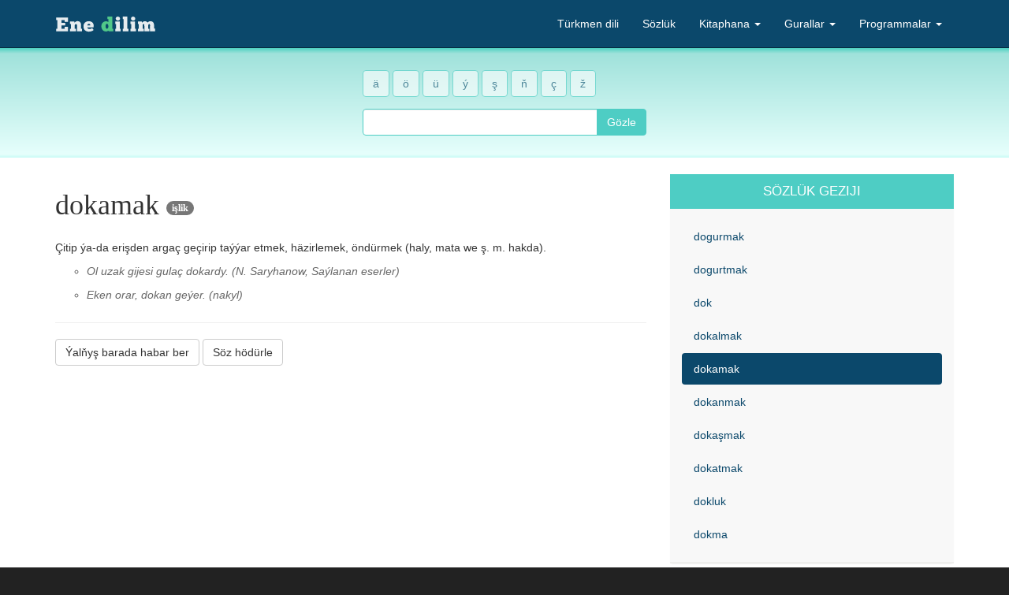

--- FILE ---
content_type: text/html
request_url: http://enedilim.com/sozluk/soz/dokamak
body_size: 19357
content:
<!DOCTYPE html>
<html lang="tk">
    <head>
        <meta charset="utf-8" />
        <meta name="viewport" content="width=device-width, initial-scale=1.0" />
        <title>Dokamak - näme diýmek? - Türkmen diliniň düşündirişli sözlügi</title>
        <meta name="robots" content="index, follow" />
        <meta name="description" content=""/>
        <meta name="keywords" content="türkmen türkmenistan turkmenistan turkmen dili ene dilim orfografik sözlük"/>
        <link href="/static/css/bootstrap-1.min.css" rel="stylesheet">
        <link href="/static/css/styles-11.css" rel="stylesheet">
        <link rel="icon" type="image/ico" href="/static/img/enedilim.ico"/>
    </head>
    <body>
        <div id="wrap">
            <nav class="navbar navbar-inverse navbar-fixed-top">
                <div class="container">
                    <div class="navbar-header">
                        <button type="button" class="navbar-toggle" data-toggle="collapse" data-target="#menu">
                            <span class="icon-bar"></span>
                            <span class="icon-bar"></span>
                            <span class="icon-bar"></span>
                        </button>
                        <a class="navbar-brand" href="/">
                            <!--[if lte IE 8]><img src="/static/img/turkmen-dili-sd.png" alt="Ene dilim" title="Ene dilim"/><![endif]-->
                            <!--[if gt IE 8]><img src="/static/img/turkmen-dili-sd.png" alt="Ene dilim" title="Ene dilim"/><![endif]-->
                            <!--[if !IE]> --><img src="/static/img/turkmen-dili.svg" alt="Ene dilim" title="Ene dilim"/><!-- <![endif]-->
                        </a>
                    </div>
                    <ul id="menu" class="navbar-collapse collapse nav navbar-nav navbar-right">
                        <li><a href="/turkmen_dili" title="Türkmen diliniň fonetikasy, orfografiýasy, leksikasy, morfologiýasy, sintaksisi we punktuasiýasy">Türkmen dili</a></li>
                        <li><a href="/sozluk" title="Türkmen diliniň düşündirişli sözlügi">Sözlük</a></li>
                        <li class="dropdown"><a href="#" class="dropdown-toggle" data-toggle="dropdown">Kitaphana <b class="caret"></b></a>
                            <ul class="dropdown-menu">
                                <li><a href="/kitaphana">Sahypanyň kitaphanasy</a></li>
                                <li><a href="/kitaphana/sesli-kitaplar">Sesli kitaplar</a></li>
                            </ul>
                        </li>
                        <li class="dropdown"><a href="#" class="dropdown-toggle" data-toggle="dropdown">Gurallar <b class="caret"></b></a>
                            <ul class="dropdown-menu">
                                <li><a href="/gurallar/yazuw_barlayjy">Ýazuw barlaýjy</a></li>
                                <li><a href="/gurallar/kirilden_latine_gechiriji">Kirilden latyna geçiriji</a></li>
                            </ul>
                        </li>
                        <li class="dropdown"><a href="#" class="dropdown-toggle" data-toggle="dropdown">Programmalar <b class="caret"></b></a>
                            <ul class="dropdown-menu">
                                <li class="dropdown-header">Sözlük</li>
                                <li><a href="/programmalar/sozluk_win">Windows üçin sözlük</a></li>
                                <li><a href="/programmalar/sozluk_android">Android üçin sözlük</a></li>
                                <li class="dropdown-header">Orfografik sözlük</li>
                                <li><a href="/programmalar/mozilla_firefox">Mozilla Firefox üçin</a></li>
                                <li><a href="/programmalar/apache_openoffice">Apache OpenOffice üçin</a></li>
                            </ul>
                        </li>
                    </ul>
                </div>
            </nav>
            <div><section>
            <div class="jumbotron jumbotron-ed">
            <div class="container">
                <div class="row">
                    <div class="col-md-3 col-md-offset-1 col-lg-2 col-lg-offset-2">
                        <form id="advanced-search" role="form" action="/sozluk/gozleg" method="post">
                            <div id="turkmen-letters" class="form-group">
                                <a href="#" class="btn btn-letter">ä</a>
                                <a href="#" class="btn btn-letter">ö</a>
                                <a href="#" class="btn btn-letter">ü</a>
                                <a href="#" class="btn btn-letter">ý</a>
                                <a href="#" class="btn btn-letter">ş</a>
                                <a href="#" class="btn btn-letter">ň</a>
                                <a href="#" class="btn btn-letter">ç</a>
                                <a href="#" class="btn btn-letter">ž</a>
                            </div>
                            <div class="input-group">
                                <input type="text" name="searchField" class="form-control typeahead" autocomplete="off" required>
                                <span class="input-group-btn"><button type="submit" class="btn btn-search">Gözle</button></span>
                            </div>
                        </form>
                    </div>
                </div>
            </div>
        </div>
            <div class="container">
                <div class="row">
                    <div class="col-sm-4">
                        <div id="alerts"></div>
                        <div class="def">
                            <h1 class="word-header">
                                <span class="word-text">dokamak</span>
                                <span class="word-syllables">do‧ka‧mak</span>
                                
                                <span class="badge">işlik</span>
                            </h1>
                            
                            <div>
            <div class="definitions">
                <p>
                     
                     
                    
                    
                    
                    
                    Çitip ýa-da erişden argaç geçirip taýýar etmek, häzirlemek, öndürmek (haly, mata we ş. m. hakda).
                </p>
                <ul title="Mysal">
                    <li><p>Ol uzak gijesi gulaç dokardy. <span>(N. Saryhanow, Saýlanan eserler)</span></p></li>
                    <li><p>Eken orar, dokan geýer. <span>(nakyl)</span></p></li>
                </ul>        
            </div>

            
        </div>

                            
                            
                        </div>
                        
                        <hr />
                        <p>
                            <button type="button" class="btn btn-default" data-toggle="modal" data-target="#error-report-modal">Ýalňyş barada habar ber</button>
                            <button type="button" class="btn btn-default" data-toggle="modal" data-target="#suggest-word-modal">Söz hödürle</button>
                        </p>
                        <div id="suggest-word-modal" class="modal fade" tabindex="-1" role="dialog" aria-labelledby="suggest-word-modal">
            <div class="modal-dialog modal-lg" role="document">
                <div class="modal-content">
                    <div class="modal-header">
                        <button type="button" class="close" data-dismiss="modal" aria-label="Close"><span aria-hidden="true">&times;</span></button>
                        <h4 class="modal-title">Söz hödürle</h4>
                    </div>
                    <form method="post" action="" role="form">
                        <div class="modal-body">
                            <p>Sözlükde tapmadyk sözüňizi bize hödürläň we biz onuň düşündirişini tapmaga synanyşarys.</p>
                            <div class="form-group">
                                <label for="item" class="control-label">Söz</label>
                                <input name="word" class="form-control" type="text" value="" pattern="[-A-ZÄÖÜÝŞŇÇŽa-zäöüýşňçž]+" required>
                            </div>
                            <div class="form-group">
                                <label for="note" class="control-label">Bellik</label>
                                <textarea name="note" cols="40" rows="2" class="form-control" placeholder="Sözüň ulanyş mysaly" required></textarea>
                            </div>
                        </div>
                        <div class="modal-footer">
                            <button type="button" class="btn btn-default" data-dismiss="modal">Öçür</button>
                            <button type="submit" data-loading-text="Iberilýär..." class="btn btn-primary">Hödürle</button>
                        </div>
                    </form>
                </div>
            </div>
        </div>
                        <div id="error-report-modal" class="modal fade" tabindex="-1" role="dialog" aria-labelledby="error-report-modal">
            <div class="modal-dialog modal-lg" role="document">
                <div class="modal-content">
                    <div class="modal-header">
                        <button type="button" class="close" data-dismiss="modal" aria-label="Close"><span aria-hidden="true">&times;</span></button>
                        <h4 class="modal-title">Ýalňyş barada habar ber</h4>
                    </div>
                    <form method="post" action="" role="form">
                        <div class="modal-body">
                            <div class="form-group">
                                <label for="word" class="control-label">Söz</label>
                                <input type="text" name="word" value="dokamak" class="form-control" readonly>
                            </div>
                            <div class="form-group">
                                <label for="errorType" class="control-label">Ýalňyşyň hili</label>
                                <select name="errorType" class="form-control">
                                    <option value="spelling">Harp ýalňyşy</option>
                                    <option value="definition">Düşündirişde ýalňyş</option>
                                    <option value="example">Mysalda ýalňyş</option>
                                    <option value="other">Başga</option>
                                </select>
                            </div>
                            <div class="form-group">
                                <label for="note" class="control-label">Bellik</label>
                                <textarea name="note" cols="40" rows="5" class="form-control" placeholder="Ýalňyş barada bellik" required></textarea>
                            </div>
                        </div>
                        <div class="modal-footer">
                            <button type="button" class="btn btn-default" data-dismiss="modal">Öçür</button>
                            <button type="submit" data-loading-text="Iberilýär..." class="btn btn-primary">Habar ber</button>
                        </div>
                    </form>
                </div>
            </div>
        </div>
                        <div class="ga">
            <script async src="https://pagead2.googlesyndication.com/pagead/js/adsbygoogle.js"></script>
            <ins class="adsbygoogle" style="display:block" data-ad-client="ca-pub-1514592022321643" data-ad-slot="3145704528" data-ad-format="auto" data-full-width-responsive="true"></ins>
            <script>
                (adsbygoogle = window.adsbygoogle || []).push({});
            </script>
        </div>
                        
                        <div class="panel panel-ed">
                            <div class="panel-heading notes-heading">Duş gelýän formalary</div>
                            <div class="panel-body">
                                <div class="col-sm-2">
                                    <ul class="list-unstyled word-list">
                                        <li>dokabam</li>
                                        <li>dokady</li>
                                        <li>dokadyk</li>
                                        <li>dokadylar</li>
                                        <li>dokajakmy</li>
                                        <li>dokalyň</li>
                                        <li>dokam</li>
                                        <li>dokama</li>
                                        <li>dokamaga</li>
                                        <li>dokamagy</li>
                                        <li>dokamak</li>
                                        <li>dokamakda</li>
                                        <li>dokamaklary</li>
                                        <li>dokamaklaryny</li>
                                        <li>dokamaklyga</li>
                                        <li>dokamaklygy</li>
                                    </ul>
                                </div>
                                <div class="col-sm-2">
                                    <ul class="list-unstyled word-list">
                                        <li>dokamaklygyň</li>
                                        <li>dokamaklyk</li>
                                        <li>dokamanam</li>
                                        <li>dokamasyn</li>
                                        <li>dokamazdan</li>
                                        <li>dokan</li>
                                        <li>dokana</li>
                                        <li>dokandyklary</li>
                                        <li>dokanlar</li>
                                        <li>dokanlary</li>
                                        <li>dokanlarynda</li>
                                        <li>dokanyndan</li>
                                        <li>dokanyny</li>
                                        <li>dokap</li>
                                        <li>dokapdyr</li>
                                        <li>dokapdyrlar</li>
                                    </ul>
                                </div>
                                <div class="col-sm-2">
                                    <ul class="list-unstyled word-list">
                                        <li>dokar</li>
                                        <li>dokardy</li>
                                        <li>dokarly</li>
                                        <li>dokarys</li>
                                        <li>dokasam</li>
                                        <li>dokasaň</li>
                                        <li>dokaýan</li>
                                        <li>dokaýandygy</li>
                                        <li>dokaýandyklaryny</li>
                                        <li>dokaýanlar</li>
                                        <li>dokaýar</li>
                                        <li>dokaýardy</li>
                                        <li>dokaýardylar</li>
                                        <li>dokaýarlar</li>
                                        <li>dokaýaryn</li>
                                    </ul>
                                </div>
                            </div>
                        </div>
                    </div>
                    <div class="col-sm-2">
                        <div class="panel panel-ed">
                            <div class="panel-heading">Sözlük geziji</div>
                            <div class="panel-body">
                                <ul class="nav nav-pills nav-stacked">
                                    <li>
                                        <a href="/sozluk/soz/dogurmak">dogurmak</a>
                                    </li>
                                    <li>
                                        <a href="/sozluk/soz/dogurtmak">dogurtmak</a>
                                    </li>
                                    <li>
                                        <a href="/sozluk/soz/dok">dok</a>
                                    </li>
                                    <li>
                                        <a href="/sozluk/soz/dokalmak">dokalmak</a>
                                    </li>
                                    <li class="active">
                                        <a href="/sozluk/soz/dokamak">dokamak</a>
                                    </li>
                                    <li>
                                        <a href="/sozluk/soz/dokanmak">dokanmak</a>
                                    </li>
                                    <li>
                                        <a href="/sozluk/soz/doka%C5%9Fmak">dokaşmak</a>
                                    </li>
                                    <li>
                                        <a href="/sozluk/soz/dokatmak">dokatmak</a>
                                    </li>
                                    <li>
                                        <a href="/sozluk/soz/dokluk">dokluk</a>
                                    </li>
                                    <li>
                                        <a href="/sozluk/soz/dokma">dokma</a>
                                    </li>
                                </ul>
                            </div>
                        </div>
                    </div>
                </div>
            </div>
        </section></div>
        </div>
        <footer>
            <div class="container">
                <div class="row">
                    <div class="col-sm-4">
                        <ul class="list-inline">
                            <li><a href="/sahypa-barada">Sahypa barada</a></li>
                            <li>|</li>
                            <li><a href="/aragatnashyk">Aragatnaşyk</a></li>
                            <li>|</li>
                            <li><a href="https://www.facebook.com/enedilim">Facebook</a></li>
                            <li>|</li>
                            <li><a href="http://twitter.com/enedilim">Twitter</a></li>
                        </ul>
                    </div>
                    <div class="col-sm-2">
                        <p>2011 - <span>2026</span> &copy; «<a href="http://enedilim.com/">Ene dilim</a>» proýekti.</p>
                    </div>
                </div>
            </div>
        </footer>
        <script src="/static/js/jquery.min.js"></script>
        <script src="/static/js/bootstrap-1.min.js"></script>
        <script src="/static/js/typeahead.bundle.min.js"></script>
        <script src="/static/js/main.js"></script>
        <script async src="https://www.googletagmanager.com/gtag/js?id=G-C9PNPJEVSH"></script>
        <script>
        window.dataLayer = window.dataLayer || [];
        function gtag(){dataLayer.push(arguments);}
        gtag('js', new Date());
        gtag('config', 'G-C9PNPJEVSH');
        </script>
    </body>
</html>



--- FILE ---
content_type: text/html; charset=utf-8
request_url: https://www.google.com/recaptcha/api2/aframe
body_size: 268
content:
<!DOCTYPE HTML><html><head><meta http-equiv="content-type" content="text/html; charset=UTF-8"></head><body><script nonce="nr3jlq2TGmKNhR7Ne2OUXw">/** Anti-fraud and anti-abuse applications only. See google.com/recaptcha */ try{var clients={'sodar':'https://pagead2.googlesyndication.com/pagead/sodar?'};window.addEventListener("message",function(a){try{if(a.source===window.parent){var b=JSON.parse(a.data);var c=clients[b['id']];if(c){var d=document.createElement('img');d.src=c+b['params']+'&rc='+(localStorage.getItem("rc::a")?sessionStorage.getItem("rc::b"):"");window.document.body.appendChild(d);sessionStorage.setItem("rc::e",parseInt(sessionStorage.getItem("rc::e")||0)+1);localStorage.setItem("rc::h",'1769012412794');}}}catch(b){}});window.parent.postMessage("_grecaptcha_ready", "*");}catch(b){}</script></body></html>